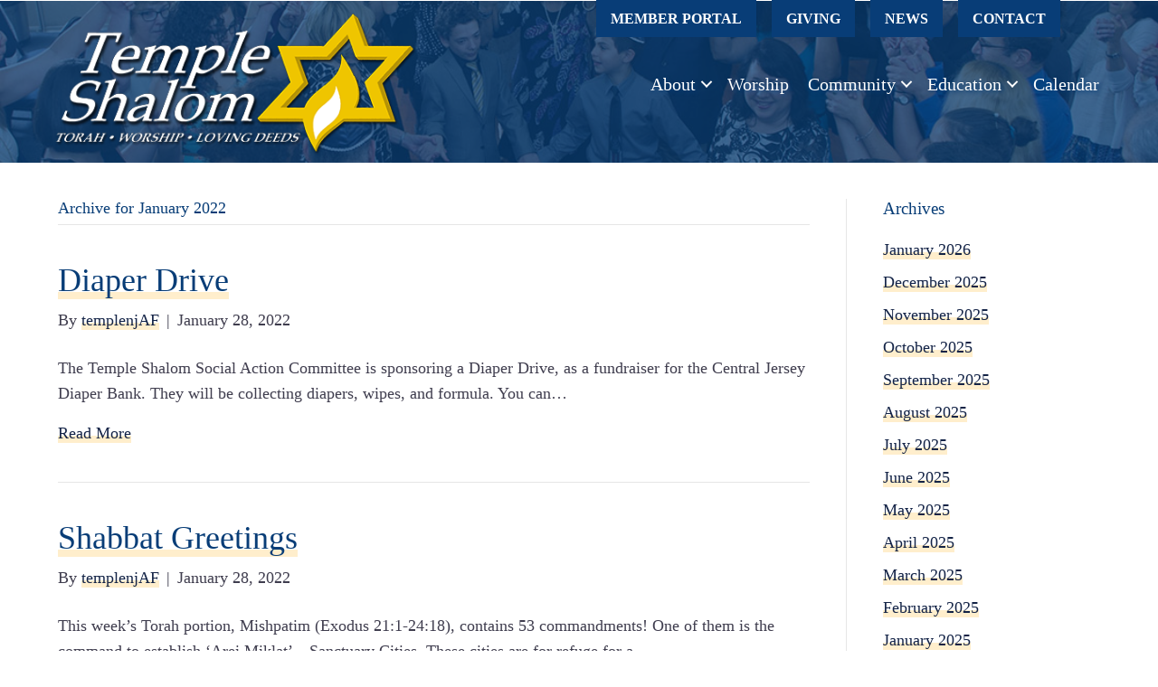

--- FILE ---
content_type: text/html; charset=UTF-8
request_url: https://templeshalomnj.org/2022/01/
body_size: 18042
content:
<!DOCTYPE html><html lang="en-US"><head> <script>
var gform;gform||(document.addEventListener("gform_main_scripts_loaded",function(){gform.scriptsLoaded=!0}),document.addEventListener("gform/theme/scripts_loaded",function(){gform.themeScriptsLoaded=!0}),window.addEventListener("DOMContentLoaded",function(){gform.domLoaded=!0}),gform={domLoaded:!1,scriptsLoaded:!1,themeScriptsLoaded:!1,isFormEditor:()=>"function"==typeof InitializeEditor,callIfLoaded:function(o){return!(!gform.domLoaded||!gform.scriptsLoaded||!gform.themeScriptsLoaded&&!gform.isFormEditor()||(gform.isFormEditor()&&console.warn("The use of gform.initializeOnLoaded() is deprecated in the form editor context and will be removed in Gravity Forms 3.1."),o(),0))},initializeOnLoaded:function(o){gform.callIfLoaded(o)||(document.addEventListener("gform_main_scripts_loaded",()=>{gform.scriptsLoaded=!0,gform.callIfLoaded(o)}),document.addEventListener("gform/theme/scripts_loaded",()=>{gform.themeScriptsLoaded=!0,gform.callIfLoaded(o)}),window.addEventListener("DOMContentLoaded",()=>{gform.domLoaded=!0,gform.callIfLoaded(o)}))},hooks:{action:{},filter:{}},addAction:function(o,r,e,t){gform.addHook("action",o,r,e,t)},addFilter:function(o,r,e,t){gform.addHook("filter",o,r,e,t)},doAction:function(o){gform.doHook("action",o,arguments)},applyFilters:function(o){return gform.doHook("filter",o,arguments)},removeAction:function(o,r){gform.removeHook("action",o,r)},removeFilter:function(o,r,e){gform.removeHook("filter",o,r,e)},addHook:function(o,r,e,t,n){null==gform.hooks[o][r]&&(gform.hooks[o][r]=[]);var d=gform.hooks[o][r];null==n&&(n=r+"_"+d.length),gform.hooks[o][r].push({tag:n,callable:e,priority:t=null==t?10:t})},doHook:function(r,o,e){var t;if(e=Array.prototype.slice.call(e,1),null!=gform.hooks[r][o]&&((o=gform.hooks[r][o]).sort(function(o,r){return o.priority-r.priority}),o.forEach(function(o){"function"!=typeof(t=o.callable)&&(t=window[t]),"action"==r?t.apply(null,e):e[0]=t.apply(null,e)})),"filter"==r)return e[0]},removeHook:function(o,r,t,n){var e;null!=gform.hooks[o][r]&&(e=(e=gform.hooks[o][r]).filter(function(o,r,e){return!!(null!=n&&n!=o.tag||null!=t&&t!=o.priority)}),gform.hooks[o][r]=e)}});
</script>
<meta charset="UTF-8" /><meta name='viewport' content='width=device-width, initial-scale=1.0' /><meta http-equiv='X-UA-Compatible' content='IE=edge' /><link rel="profile" href="https://gmpg.org/xfn/11" /><meta name='robots' content='noindex, follow' /><style>img:is([sizes="auto" i],[sizes^="auto," i]){contain-intrinsic-size:3000px 1500px}</style><title>January 2022 - Temple Shalom, Aberdeen NJ</title><meta property="og:locale" content="en_US" /><meta property="og:type" content="website" /><meta property="og:title" content="January 2022 - Temple Shalom, Aberdeen NJ" /><meta property="og:url" content="https://templeshalomnj.org/2022/01/" /><meta property="og:site_name" content="Temple Shalom, Aberdeen NJ" /><meta name="twitter:card" content="summary_large_image" /><meta name="twitter:site" content="@templeshalomnj" /> <script type="application/ld+json" class="yoast-schema-graph">{"@context":"https://schema.org","@graph":[{"@type":"CollectionPage","@id":"https://templeshalomnj.org/2022/01/","url":"https://templeshalomnj.org/2022/01/","name":"January 2022 - Temple Shalom, Aberdeen NJ","isPartOf":{"@id":"https://templeshalomnj.org/#website"},"breadcrumb":{"@id":"https://templeshalomnj.org/2022/01/#breadcrumb"},"inLanguage":"en-US"},{"@type":"BreadcrumbList","@id":"https://templeshalomnj.org/2022/01/#breadcrumb","itemListElement":[{"@type":"ListItem","position":1,"name":"Home","item":"https://templeshalomnj.org/"},{"@type":"ListItem","position":2,"name":"Archives for January 2022"}]},{"@type":"WebSite","@id":"https://templeshalomnj.org/#website","url":"https://templeshalomnj.org/","name":"Temple Shalom, Aberdeen NJ","description":"Torah. Worship. Loving Deeds.","publisher":{"@id":"https://templeshalomnj.org/#organization"},"potentialAction":[{"@type":"SearchAction","target":{"@type":"EntryPoint","urlTemplate":"https://templeshalomnj.org/?s={search_term_string}"},"query-input":{"@type":"PropertyValueSpecification","valueRequired":true,"valueName":"search_term_string"}}],"inLanguage":"en-US"},{"@type":"Organization","@id":"https://templeshalomnj.org/#organization","name":"Temple Shalom of NJ","url":"https://templeshalomnj.org/","logo":{"@type":"ImageObject","inLanguage":"en-US","@id":"https://templeshalomnj.org/#/schema/logo/image/","url":"https://templeshalomnj.org/wp-content/uploads/2014/12/logo.png","contentUrl":"https://templeshalomnj.org/wp-content/uploads/2014/12/logo.png","width":432,"height":173,"caption":"Temple Shalom of NJ"},"image":{"@id":"https://templeshalomnj.org/#/schema/logo/image/"},"sameAs":["https://www.facebook.com/Templeshalomnj/","https://x.com/templeshalomnj","https://www.youtube.com/@templeshalomofaberdeen"]}]}</script> <link rel='dns-prefetch' href='//cdnjs.cloudflare.com' /><link rel="alternate" type="application/rss+xml" title="Temple Shalom, Aberdeen NJ &raquo; Feed" href="https://templeshalomnj.org/feed/" /><link rel="alternate" type="application/rss+xml" title="Temple Shalom, Aberdeen NJ &raquo; Comments Feed" href="https://templeshalomnj.org/comments/feed/" /><link rel="alternate" type="text/calendar" title="Temple Shalom, Aberdeen NJ &raquo; iCal Feed" href="https://templeshalomnj.org/events/?ical=1" /><link id='omgf-preload-0' rel='preload' href='//templeshalomnj.org/wp-content/uploads/omgf/omgf-stylesheet-86/open-sans-normal-latin-ext-400.woff2?ver=1704751392' as='font' type='font/woff2' crossorigin /><link id='omgf-preload-1' rel='preload' href='//templeshalomnj.org/wp-content/uploads/omgf/omgf-stylesheet-86/open-sans-normal-latin-400.woff2?ver=1704751392' as='font' type='font/woff2' crossorigin /><link id='omgf-preload-2' rel='preload' href='//templeshalomnj.org/wp-content/uploads/omgf/omgf-stylesheet-126/fanwood-text-normal-latin-400.woff2?ver=1704751392' as='font' type='font/woff2' crossorigin /><link id='omgf-preload-3' rel='preload' href='//templeshalomnj.org/wp-content/uploads/omgf/omgf-stylesheet-126/quattrocento-normal-latin-ext-400.woff2?ver=1704751392' as='font' type='font/woff2' crossorigin /><link id='omgf-preload-4' rel='preload' href='//templeshalomnj.org/wp-content/uploads/omgf/omgf-stylesheet-126/quattrocento-normal-latin-400.woff2?ver=1704751392' as='font' type='font/woff2' crossorigin /><link rel="preload" href="https://cdnjs.cloudflare.com/ajax/libs/foundicons/3.0.0/foundation-icons.woff" as="font" type="font/woff2" crossorigin="anonymous"><link rel="preload" href="https://templeshalomnj.org/wp-content/plugins/bb-plugin/fonts/fontawesome/5.15.4/webfonts/fa-solid-900.woff2" as="font" type="font/woff2" crossorigin="anonymous"><link rel="preload" href="https://templeshalomnj.org/wp-content/plugins/bb-plugin/fonts/fontawesome/5.15.4/webfonts/fa-regular-400.woff2" as="font" type="font/woff2" crossorigin="anonymous"> <script defer src="[data-uri]"></script> <link rel='stylesheet' id='twb-open-sans-css' href='//templeshalomnj.org/wp-content/uploads/omgf/twb-open-sans/twb-open-sans.css?ver=1704751392' media='all' /><link rel='stylesheet' id='twb-global-css' href='https://templeshalomnj.org/wp-content/cache/autoptimize/css/autoptimize_single_d7ff7ecd9a9f7f9f789af10f702a8ed9.css?ver=1.0.0' media='all' /><link rel='stylesheet' id='tribe-events-pro-mini-calendar-block-styles-css' href='https://templeshalomnj.org/wp-content/cache/autoptimize/css/autoptimize_single_f8ed6f7b684bf8d42928035cc6e0b9dd.css?ver=7.7.12' media='all' /><style id='wp-emoji-styles-inline-css'>img.wp-smiley,img.emoji{display:inline !important;border:none !important;box-shadow:none !important;height:1em !important;width:1em !important;margin:0 .07em !important;vertical-align:-.1em !important;background:0 0 !important;padding:0 !important}</style><link rel='stylesheet' id='wp-block-library-css' href='https://templeshalomnj.org/wp-includes/css/dist/block-library/style.min.css?ver=6.8.3' media='all' /><style id='wp-block-library-theme-inline-css'>.wp-block-audio :where(figcaption){color:#555;font-size:13px;text-align:center}.is-dark-theme .wp-block-audio :where(figcaption){color:#ffffffa6}.wp-block-audio{margin:0 0 1em}.wp-block-code{border:1px solid #ccc;border-radius:4px;font-family:Menlo,Consolas,monaco,monospace;padding:.8em 1em}.wp-block-embed :where(figcaption){color:#555;font-size:13px;text-align:center}.is-dark-theme .wp-block-embed :where(figcaption){color:#ffffffa6}.wp-block-embed{margin:0 0 1em}.blocks-gallery-caption{color:#555;font-size:13px;text-align:center}.is-dark-theme .blocks-gallery-caption{color:#ffffffa6}:root :where(.wp-block-image figcaption){color:#555;font-size:13px;text-align:center}.is-dark-theme :root :where(.wp-block-image figcaption){color:#ffffffa6}.wp-block-image{margin:0 0 1em}.wp-block-pullquote{border-bottom:4px solid;border-top:4px solid;color:currentColor;margin-bottom:1.75em}.wp-block-pullquote cite,.wp-block-pullquote footer,.wp-block-pullquote__citation{color:currentColor;font-size:.8125em;font-style:normal;text-transform:uppercase}.wp-block-quote{border-left:.25em solid;margin:0 0 1.75em;padding-left:1em}.wp-block-quote cite,.wp-block-quote footer{color:currentColor;font-size:.8125em;font-style:normal;position:relative}.wp-block-quote:where(.has-text-align-right){border-left:none;border-right:.25em solid;padding-left:0;padding-right:1em}.wp-block-quote:where(.has-text-align-center){border:none;padding-left:0}.wp-block-quote.is-large,.wp-block-quote.is-style-large,.wp-block-quote:where(.is-style-plain){border:none}.wp-block-search .wp-block-search__label{font-weight:700}.wp-block-search__button{border:1px solid #ccc;padding:.375em .625em}:where(.wp-block-group.has-background){padding:1.25em 2.375em}.wp-block-separator.has-css-opacity{opacity:.4}.wp-block-separator{border:none;border-bottom:2px solid;margin-left:auto;margin-right:auto}.wp-block-separator.has-alpha-channel-opacity{opacity:1}.wp-block-separator:not(.is-style-wide):not(.is-style-dots){width:100px}.wp-block-separator.has-background:not(.is-style-dots){border-bottom:none;height:1px}.wp-block-separator.has-background:not(.is-style-wide):not(.is-style-dots){height:2px}.wp-block-table{margin:0 0 1em}.wp-block-table td,.wp-block-table th{word-break:normal}.wp-block-table :where(figcaption){color:#555;font-size:13px;text-align:center}.is-dark-theme .wp-block-table :where(figcaption){color:#ffffffa6}.wp-block-video :where(figcaption){color:#555;font-size:13px;text-align:center}.is-dark-theme .wp-block-video :where(figcaption){color:#ffffffa6}.wp-block-video{margin:0 0 1em}:root :where(.wp-block-template-part.has-background){margin-bottom:0;margin-top:0;padding:1.25em 2.375em}</style><style id='classic-theme-styles-inline-css'>/*! This file is auto-generated */
.wp-block-button__link{color:#fff;background-color:#32373c;border-radius:9999px;box-shadow:none;text-decoration:none;padding:calc(.667em + 2px) calc(1.333em + 2px);font-size:1.125em}.wp-block-file__button{background:#32373c;color:#fff;text-decoration:none}</style><style id='global-styles-inline-css'>:root{--wp--preset--aspect-ratio--square:1;--wp--preset--aspect-ratio--4-3:4/3;--wp--preset--aspect-ratio--3-4:3/4;--wp--preset--aspect-ratio--3-2:3/2;--wp--preset--aspect-ratio--2-3:2/3;--wp--preset--aspect-ratio--16-9:16/9;--wp--preset--aspect-ratio--9-16:9/16;--wp--preset--color--black:#000;--wp--preset--color--cyan-bluish-gray:#abb8c3;--wp--preset--color--white:#fff;--wp--preset--color--pale-pink:#f78da7;--wp--preset--color--vivid-red:#cf2e2e;--wp--preset--color--luminous-vivid-orange:#ff6900;--wp--preset--color--luminous-vivid-amber:#fcb900;--wp--preset--color--light-green-cyan:#7bdcb5;--wp--preset--color--vivid-green-cyan:#00d084;--wp--preset--color--pale-cyan-blue:#8ed1fc;--wp--preset--color--vivid-cyan-blue:#0693e3;--wp--preset--color--vivid-purple:#9b51e0;--wp--preset--color--fl-heading-text:#083d77;--wp--preset--color--fl-body-bg:#fff;--wp--preset--color--fl-body-text:#3f3d4e;--wp--preset--color--fl-accent:#132346;--wp--preset--color--fl-accent-hover:#192d5a;--wp--preset--color--fl-topbar-bg:#fec544;--wp--preset--color--fl-topbar-text:#3f3d4e;--wp--preset--color--fl-topbar-link:#392f5a;--wp--preset--color--fl-topbar-hover:#2e294e;--wp--preset--color--fl-header-bg:#083d77;--wp--preset--color--fl-header-text:#fff;--wp--preset--color--fl-header-link:#fec544;--wp--preset--color--fl-header-hover:#fec544;--wp--preset--color--fl-nav-bg:#96def7;--wp--preset--color--fl-nav-link:#fff;--wp--preset--color--fl-nav-hover:#fec544;--wp--preset--color--fl-content-bg:#fff;--wp--preset--color--fl-footer-widgets-bg:#96def7;--wp--preset--color--fl-footer-widgets-text:#3f3d4e;--wp--preset--color--fl-footer-widgets-link:#392f5a;--wp--preset--color--fl-footer-widgets-hover:#48387b;--wp--preset--color--fl-footer-bg:#083d77;--wp--preset--color--fl-footer-text:#fff;--wp--preset--color--fl-footer-link:#fec544;--wp--preset--color--fl-footer-hover:#ffcf60;--wp--preset--gradient--vivid-cyan-blue-to-vivid-purple:linear-gradient(135deg,rgba(6,147,227,1) 0%,#9b51e0 100%);--wp--preset--gradient--light-green-cyan-to-vivid-green-cyan:linear-gradient(135deg,#7adcb4 0%,#00d082 100%);--wp--preset--gradient--luminous-vivid-amber-to-luminous-vivid-orange:linear-gradient(135deg,rgba(252,185,0,1) 0%,rgba(255,105,0,1) 100%);--wp--preset--gradient--luminous-vivid-orange-to-vivid-red:linear-gradient(135deg,rgba(255,105,0,1) 0%,#cf2e2e 100%);--wp--preset--gradient--very-light-gray-to-cyan-bluish-gray:linear-gradient(135deg,#eee 0%,#a9b8c3 100%);--wp--preset--gradient--cool-to-warm-spectrum:linear-gradient(135deg,#4aeadc 0%,#9778d1 20%,#cf2aba 40%,#ee2c82 60%,#fb6962 80%,#fef84c 100%);--wp--preset--gradient--blush-light-purple:linear-gradient(135deg,#ffceec 0%,#9896f0 100%);--wp--preset--gradient--blush-bordeaux:linear-gradient(135deg,#fecda5 0%,#fe2d2d 50%,#6b003e 100%);--wp--preset--gradient--luminous-dusk:linear-gradient(135deg,#ffcb70 0%,#c751c0 50%,#4158d0 100%);--wp--preset--gradient--pale-ocean:linear-gradient(135deg,#fff5cb 0%,#b6e3d4 50%,#33a7b5 100%);--wp--preset--gradient--electric-grass:linear-gradient(135deg,#caf880 0%,#71ce7e 100%);--wp--preset--gradient--midnight:linear-gradient(135deg,#020381 0%,#2874fc 100%);--wp--preset--font-size--small:13px;--wp--preset--font-size--medium:20px;--wp--preset--font-size--large:36px;--wp--preset--font-size--x-large:42px;--wp--preset--spacing--20:.44rem;--wp--preset--spacing--30:.67rem;--wp--preset--spacing--40:1rem;--wp--preset--spacing--50:1.5rem;--wp--preset--spacing--60:2.25rem;--wp--preset--spacing--70:3.38rem;--wp--preset--spacing--80:5.06rem;--wp--preset--shadow--natural:6px 6px 9px rgba(0,0,0,.2);--wp--preset--shadow--deep:12px 12px 50px rgba(0,0,0,.4);--wp--preset--shadow--sharp:6px 6px 0px rgba(0,0,0,.2);--wp--preset--shadow--outlined:6px 6px 0px -3px rgba(255,255,255,1),6px 6px rgba(0,0,0,1);--wp--preset--shadow--crisp:6px 6px 0px rgba(0,0,0,1)}:where(.is-layout-flex){gap:.5em}:where(.is-layout-grid){gap:.5em}body .is-layout-flex{display:flex}.is-layout-flex{flex-wrap:wrap;align-items:center}.is-layout-flex>:is(*,div){margin:0}body .is-layout-grid{display:grid}.is-layout-grid>:is(*,div){margin:0}:where(.wp-block-columns.is-layout-flex){gap:2em}:where(.wp-block-columns.is-layout-grid){gap:2em}:where(.wp-block-post-template.is-layout-flex){gap:1.25em}:where(.wp-block-post-template.is-layout-grid){gap:1.25em}.has-black-color{color:var(--wp--preset--color--black) !important}.has-cyan-bluish-gray-color{color:var(--wp--preset--color--cyan-bluish-gray) !important}.has-white-color{color:var(--wp--preset--color--white) !important}.has-pale-pink-color{color:var(--wp--preset--color--pale-pink) !important}.has-vivid-red-color{color:var(--wp--preset--color--vivid-red) !important}.has-luminous-vivid-orange-color{color:var(--wp--preset--color--luminous-vivid-orange) !important}.has-luminous-vivid-amber-color{color:var(--wp--preset--color--luminous-vivid-amber) !important}.has-light-green-cyan-color{color:var(--wp--preset--color--light-green-cyan) !important}.has-vivid-green-cyan-color{color:var(--wp--preset--color--vivid-green-cyan) !important}.has-pale-cyan-blue-color{color:var(--wp--preset--color--pale-cyan-blue) !important}.has-vivid-cyan-blue-color{color:var(--wp--preset--color--vivid-cyan-blue) !important}.has-vivid-purple-color{color:var(--wp--preset--color--vivid-purple) !important}.has-black-background-color{background-color:var(--wp--preset--color--black) !important}.has-cyan-bluish-gray-background-color{background-color:var(--wp--preset--color--cyan-bluish-gray) !important}.has-white-background-color{background-color:var(--wp--preset--color--white) !important}.has-pale-pink-background-color{background-color:var(--wp--preset--color--pale-pink) !important}.has-vivid-red-background-color{background-color:var(--wp--preset--color--vivid-red) !important}.has-luminous-vivid-orange-background-color{background-color:var(--wp--preset--color--luminous-vivid-orange) !important}.has-luminous-vivid-amber-background-color{background-color:var(--wp--preset--color--luminous-vivid-amber) !important}.has-light-green-cyan-background-color{background-color:var(--wp--preset--color--light-green-cyan) !important}.has-vivid-green-cyan-background-color{background-color:var(--wp--preset--color--vivid-green-cyan) !important}.has-pale-cyan-blue-background-color{background-color:var(--wp--preset--color--pale-cyan-blue) !important}.has-vivid-cyan-blue-background-color{background-color:var(--wp--preset--color--vivid-cyan-blue) !important}.has-vivid-purple-background-color{background-color:var(--wp--preset--color--vivid-purple) !important}.has-black-border-color{border-color:var(--wp--preset--color--black) !important}.has-cyan-bluish-gray-border-color{border-color:var(--wp--preset--color--cyan-bluish-gray) !important}.has-white-border-color{border-color:var(--wp--preset--color--white) !important}.has-pale-pink-border-color{border-color:var(--wp--preset--color--pale-pink) !important}.has-vivid-red-border-color{border-color:var(--wp--preset--color--vivid-red) !important}.has-luminous-vivid-orange-border-color{border-color:var(--wp--preset--color--luminous-vivid-orange) !important}.has-luminous-vivid-amber-border-color{border-color:var(--wp--preset--color--luminous-vivid-amber) !important}.has-light-green-cyan-border-color{border-color:var(--wp--preset--color--light-green-cyan) !important}.has-vivid-green-cyan-border-color{border-color:var(--wp--preset--color--vivid-green-cyan) !important}.has-pale-cyan-blue-border-color{border-color:var(--wp--preset--color--pale-cyan-blue) !important}.has-vivid-cyan-blue-border-color{border-color:var(--wp--preset--color--vivid-cyan-blue) !important}.has-vivid-purple-border-color{border-color:var(--wp--preset--color--vivid-purple) !important}.has-vivid-cyan-blue-to-vivid-purple-gradient-background{background:var(--wp--preset--gradient--vivid-cyan-blue-to-vivid-purple) !important}.has-light-green-cyan-to-vivid-green-cyan-gradient-background{background:var(--wp--preset--gradient--light-green-cyan-to-vivid-green-cyan) !important}.has-luminous-vivid-amber-to-luminous-vivid-orange-gradient-background{background:var(--wp--preset--gradient--luminous-vivid-amber-to-luminous-vivid-orange) !important}.has-luminous-vivid-orange-to-vivid-red-gradient-background{background:var(--wp--preset--gradient--luminous-vivid-orange-to-vivid-red) !important}.has-very-light-gray-to-cyan-bluish-gray-gradient-background{background:var(--wp--preset--gradient--very-light-gray-to-cyan-bluish-gray) !important}.has-cool-to-warm-spectrum-gradient-background{background:var(--wp--preset--gradient--cool-to-warm-spectrum) !important}.has-blush-light-purple-gradient-background{background:var(--wp--preset--gradient--blush-light-purple) !important}.has-blush-bordeaux-gradient-background{background:var(--wp--preset--gradient--blush-bordeaux) !important}.has-luminous-dusk-gradient-background{background:var(--wp--preset--gradient--luminous-dusk) !important}.has-pale-ocean-gradient-background{background:var(--wp--preset--gradient--pale-ocean) !important}.has-electric-grass-gradient-background{background:var(--wp--preset--gradient--electric-grass) !important}.has-midnight-gradient-background{background:var(--wp--preset--gradient--midnight) !important}.has-small-font-size{font-size:var(--wp--preset--font-size--small) !important}.has-medium-font-size{font-size:var(--wp--preset--font-size--medium) !important}.has-large-font-size{font-size:var(--wp--preset--font-size--large) !important}.has-x-large-font-size{font-size:var(--wp--preset--font-size--x-large) !important}:where(.wp-block-post-template.is-layout-flex){gap:1.25em}:where(.wp-block-post-template.is-layout-grid){gap:1.25em}:where(.wp-block-columns.is-layout-flex){gap:2em}:where(.wp-block-columns.is-layout-grid){gap:2em}:root :where(.wp-block-pullquote){font-size:1.5em;line-height:1.6}</style><link rel='stylesheet' id='font-awesome-5-css' href='https://templeshalomnj.org/wp-content/plugins/bb-plugin/fonts/fontawesome/5.15.4/css/all.min.css?ver=2.9.4.2' media='all' /><link rel='stylesheet' id='ultimate-icons-css' href='https://templeshalomnj.org/wp-content/uploads/bb-plugin/icons/ultimate-icons/style.css?ver=2.9.4.2' media='all' /><link rel='stylesheet' id='foundation-icons-css' href='https://cdnjs.cloudflare.com/ajax/libs/foundicons/3.0.0/foundation-icons.css?ver=2.9.4.2' media='all' /><link rel='stylesheet' id='fl-builder-layout-bundle-12802ca361ea939ebdedf9201d0e0f92-css' href='https://templeshalomnj.org/wp-content/uploads/bb-plugin/cache/12802ca361ea939ebdedf9201d0e0f92-layout-bundle.css?ver=2.9.4.2-1.5.2.1' media='all' /><link rel='stylesheet' id='jquery-magnificpopup-css' href='https://templeshalomnj.org/wp-content/plugins/bb-plugin/css/jquery.magnificpopup.min.css?ver=2.9.4.2' media='all' /><link rel='stylesheet' id='base-4-css' href='https://templeshalomnj.org/wp-content/themes/bb-theme/css/base-4.min.css?ver=1.7.18.1' media='all' /><link rel='stylesheet' id='fl-automator-skin-css' href='https://templeshalomnj.org/wp-content/uploads/bb-theme/skin-694caace82723.css?ver=1.7.18.1' media='all' /><link rel='stylesheet' id='fl-child-theme-css' href='https://templeshalomnj.org/wp-content/themes/bb-theme-child/style.css?ver=6.8.3' media='all' /> <script defer src="https://templeshalomnj.org/wp-includes/js/jquery/jquery.min.js?ver=3.7.1" id="jquery-core-js"></script> <script defer src="https://templeshalomnj.org/wp-includes/js/jquery/jquery-migrate.min.js?ver=3.4.1" id="jquery-migrate-js"></script> <script defer src="https://templeshalomnj.org/wp-content/cache/autoptimize/js/autoptimize_single_3fb461c1b082f494c9e0eaaafcf8bd72.js?ver=1.2.2" id="twb-circle-js"></script> <script defer id="twb-global-js-extra" src="[data-uri]"></script> <script defer src="https://templeshalomnj.org/wp-content/cache/autoptimize/js/autoptimize_single_0acd85d22ed4596bd15b48234d4bae31.js?ver=1.0.0" id="twb-global-js"></script> <link rel="https://api.w.org/" href="https://templeshalomnj.org/wp-json/" /><link rel="EditURI" type="application/rsd+xml" title="RSD" href="https://templeshalomnj.org/xmlrpc.php?rsd" /><meta name="et-api-version" content="v1"><meta name="et-api-origin" content="https://templeshalomnj.org"><link rel="https://theeventscalendar.com/" href="https://templeshalomnj.org/wp-json/tribe/tickets/v1/" /><meta name="tec-api-version" content="v1"><meta name="tec-api-origin" content="https://templeshalomnj.org"><link rel="alternate" href="https://templeshalomnj.org/wp-json/tribe/events/v1/" /><style id="wp-custom-css">#header-promo .fl-cta-inline .fl-cta-text{width:auto}#header-promo .fl-cta-inline .fl-cta-button{width:auto;float:right}#header-promo .fl-cta-title{padding-bottom:0}#menu-header-links li{margin:0 8px}#menu-header-links li a{background-color:#083d77;color:#fff}#menu-header-links li a:hover{background-color:#132346}#menu-main-menu .sub-menu li{font-size:16px}.fl-menu .fl-menu-mobile-toggle.hamburger .hamburger-menu rect{fill:#fec544 !important}.fl-menu-mobile-toggle.hamburger{border:1px solid #fff}#header-promo-row nav{position:relative;z-index:1000}.fl-page-content a{border-bottom:1px solid #fec;box-shadow:0px -7px 0px #fec inset}.fl-page-content a.fl-button,.fl-page-content #breadcrumbs a,.fl-page-content a.uabb-info-list-link,.fl-page-content a.uabb-button,.fl-page-content .fl-post-grid-title a,.fl-page-content .fl-post-feed-title a,.tribe-events-title a,.uabb-image-carousel-content>a,.fl-page-content .tribe-events-month-event-title a,.tribe-events-list-event-title a,.wp-block-file .wp-block-file__button{border-bottom:none;box-shadow:none}h2.tribe-events-widget-events-list__header-title{color:#3f3d4e !important;font-size:1.2em !important;font-style:italic;font-weight:300 !important;text-transform:uppercase;font-family:"Quattrocento",serif !important;margin-top:-10px !important}.tribe-events-widget-events-list__event-title-link{color:#392f5a !important;box-shadow:none !important;text-decoration:none;padding-bottom:5px !important;font-family:"Quattrocento",serif !important;font-size:1.1em}.tribe-events-widget-events-list__event-title-link:hover{border-bottom:1px solid #fec !important;box-shadow:0px -7px 0px #fec inset !important}.tribe-events-widget-events-list__view-more-link{color:var(--tec-color-text-primary) !important;padding-bottom:5px !important}.tribe-events-widget-events-list__view-more-link:hover{border:none !important;color:#083d77 !important}.tribe-events-widget-events-list__event-row{padding-bottom:10px !important;border-bottom:1px dotted #515151 !important}.wp-block-file .wp-block-file__button{color:#132346;background-color:#fec544;font-family:"Quattrocento",serif;font-weight:700;font-size:18px;line-height:1.1;text-transform:none;border-style:none;border-width:0;border-color:transparent;border-radius:0}.wp-block-file .wp-block-file__button:hover{background-color:#ffd168}.wp-block-file{font-weight:700}.fl-page-content #breadcrumbs a:hover,.fl-page-content a.uabb-info-list-link:hover,.fl-page-content .fl-post-grid-title a:hover,.fl-page-content .fl-post-feed-title a:hover,.tribe-events-title a:hover,.tribe-events-list-event-title a:hover{border-bottom:1px solid #fec;box-shadow:0px -7px 0px #fec inset}.callout{background:#e6faff;padding:10px 20px}ul.nested{padding-left:20px}.nested h6{margin-bottom:.1em;margin-top:.5em}.schema-faq-section>p:first-child{margin-bottom:6px}.schema-faq-question{color:#303030;font-size:1.2em;font-weight:700}#pagetitle .fl-module-content{border-bottom:1px solid #96def7;padding-left:20px;padding-right:20px}.intro{font-size:1.5em}#givingbanner .uabb-bb-box .uabb-background{background-color:rgba(8,68,117,.75)}ul.nobullet{list-style:none;padding-left:0}ul.twocol li{width:50%;float:left}.tribe-mini-calendar-event .list-date{display:inline-block;padding:2px 6px 4px;text-transform:uppercase;font-family:"Quattrocento",serif;font-weight:700;color:#fff;background:#96def7;float:left;margin:0 10px 0 0}.list-dayname,.list-daynumber{display:block;text-align:center}.list-daynumber{font-size:1.5em;line-height:1em}.type-tribe_events{border-top:1px solid #96def7}.type-tribe_events.tribe-events-first{border-top:0}.tribe-events-list{max-width:800px;margin:auto}.tribe-events-list .tribe-events-loop .tribe-event-featured{background:#fec544}.tribe-events-list .tribe-events-loop .tribe-event-featured .tribe-events-list-event-title a,.tribe-events-list .tribe-events-loop .tribe-event-featured .tribe-events-event-meta,.tribe-events-list .tribe-events-loop .tribe-event-featured .tribe-events-content,.tribe-events-list .tribe-events-loop .tribe-event-featured a{color:#3f3d4e}#tribe-events .tribe-events-button,#tribe-events .tribe-events-button:hover,#tribe_events_filters_wrapper input[type=submit],.tribe-events-button,.tribe-events-button.tribe-active:hover,.tribe-events-button.tribe-inactive,.tribe-events-button:hover,.tribe-events-calendar td.tribe-events-present div[id*=tribe-events-daynum-],.tribe-events-calendar td.tribe-events-present div[id*=tribe-events-daynum-]>a{background:#fec544;color:#3f3d4e}.tribe-mini-calendar-event .tribe-event-image{display:none}body .gform_wrapper .top_label div.ginput_container{margin-top:2px !important}.gform_wrapper .top_label .gfield_label,.gform_wrapper legend.gfield_label{margin-bottom:0}@media screen and (min-width:768px){.fl-node-5d84d78505f1d{position:relative}#header-links{position:absolute;top:0}}@media screen and (max-width:767px){#menu-header-links{display:flex;justify-content:space-evenly}}.fl-theme-builder-header-shrink-module-top .fl-menu-horizontal{margin-top:20px}@media screen and (max-width:768px){.wp-block-file a.wp-block-file__button{display:block;margin-top:10px;margin-left:0;max-width:275px}.fl-module-icon .fl-node-content{margin-top:0}}@media screen and (max-width:768px){.tribe-events-loop .tribe-events-event-meta{background:#fff;border:none}.tribe-events-sub-nav li a{border-bottom:none;box-shadow:none}.tribe-events-venue-details .tribe-events-gmap{display:none}}</style></head><body class="date wp-theme-bb-theme wp-child-theme-bb-theme-child fl-builder-2-9-4-2 fl-themer-1-5-2-1 fl-theme-1-7-18-1 fl-no-js tribe-no-js page-template-beaver-builder-child-theme tec-no-tickets-on-recurring tec-no-rsvp-on-recurring fl-theme-builder-header fl-theme-builder-header-global-header fl-theme-builder-footer fl-theme-builder-footer-footer-1-0 fl-framework-base-4 fl-preset-bold fl-full-width fl-search-active tribe-theme-bb-theme" itemscope="itemscope" itemtype="https://schema.org/WebPage"> <a aria-label="Skip to content" class="fl-screen-reader-text" href="#fl-main-content">Skip to content</a><div class="fl-page"><header class="fl-builder-content fl-builder-content-2825 fl-builder-global-templates-locked" data-post-id="2825" data-type="header" data-sticky="1" data-sticky-on="" data-sticky-breakpoint="medium" data-shrink="1" data-overlay="0" data-overlay-bg="transparent" data-shrink-image-height="50px" role="banner" itemscope="itemscope" itemtype="http://schema.org/WPHeader"><div id="header-promo-row" class="fl-row fl-row-full-width fl-row-bg-color fl-node-5d84d78505e6a fl-row-default-height fl-row-align-center" data-node="5d84d78505e6a"><div class="fl-row-content-wrap"><div class="fl-row-content fl-row-fixed-width fl-node-content"><div class="fl-col-group fl-node-5d84d78505ea7 fl-col-group-equal-height fl-col-group-align-center fl-col-group-responsive-reversed fl-col-group-custom-width" data-node="5d84d78505ea7"><div class="fl-col fl-node-5d84d78505ee2 fl-col-bg-color" data-node="5d84d78505ee2"><div class="fl-col-content fl-node-content"></div></div><div class="fl-col fl-node-5d84d78505f1d fl-col-bg-color fl-col-small fl-col-small-custom-width" data-node="5d84d78505f1d"><div class="fl-col-content fl-node-content"><div id="header-links" class="fl-module fl-module-menu fl-node-5d84dc66437d3" data-node="5d84dc66437d3"><div class="fl-module-content fl-node-content"><div class="fl-menu"><div class="fl-clear"></div><nav aria-label="Menu" itemscope="itemscope" itemtype="https://schema.org/SiteNavigationElement"><ul id="menu-header-links" class="menu fl-menu-horizontal fl-toggle-none"><li id="menu-item-8251" class="menu-item menu-item-type-custom menu-item-object-custom"><a href="https://templeshalomofaberdeen.shulcloud.com/member/">MEMBER PORTAL</a></li><li id="menu-item-8252" class="menu-item menu-item-type-custom menu-item-object-custom"><a href="https://templeshalomofaberdeen.shulcloud.com/payments_donations.html">GIVING</a></li><li id="menu-item-2865" class="menu-item menu-item-type-post_type menu-item-object-page"><a href="https://templeshalomnj.org/news/">News</a></li><li id="menu-item-2829" class="menu-item menu-item-type-post_type menu-item-object-page"><a href="https://templeshalomnj.org/about-us/contact-us/">Contact</a></li></ul></nav></div></div></div></div></div></div></div></div></div><div class="fl-row fl-row-full-width fl-row-bg-photo fl-node-5d84d78505ce8 fl-row-default-height fl-row-align-center fl-row-bg-overlay fl-bg-slideshow" data-node="5d84d78505ce8"><div class="fl-row-content-wrap"><div class="fl-row-content fl-row-fixed-width fl-node-content"><div class="fl-col-group fl-node-5d84d78505d30 fl-col-group-equal-height fl-col-group-align-center fl-col-group-custom-width" data-node="5d84d78505d30"><div class="fl-col fl-node-5d84d78505d73 fl-col-bg-color fl-col-small fl-col-small-custom-width" data-node="5d84d78505d73"><div class="fl-col-content fl-node-content"><div class="fl-module fl-module-photo fl-node-5d84d7d3688a0" data-node="5d84d7d3688a0"><div class="fl-module-content fl-node-content"><div class="fl-photo fl-photo-align-left" itemscope itemtype="https://schema.org/ImageObject"><div class="fl-photo-content fl-photo-img-png"> <a href="https://templeshalomnj.org/" target="_self" itemprop="url"> <img decoding="async" class="fl-photo-img wp-image-1040 size-full" src="https://templeshalomnj.org/wp-content/uploads/2014/12/logo.png" alt="Temple Shalom Logo" itemprop="image" height="173" width="432" title="logo"  data-no-lazy="1" srcset="https://templeshalomnj.org/wp-content/uploads/2014/12/logo.png 432w, https://templeshalomnj.org/wp-content/uploads/2014/12/logo-300x120.png 300w" sizes="(max-width: 432px) 100vw, 432px" /> </a></div></div></div></div></div></div><div class="fl-col fl-node-5d84d78505db5 fl-col-bg-color fl-col-small-custom-width" data-node="5d84d78505db5"><div class="fl-col-content fl-node-content"><div class="fl-module fl-module-menu fl-node-5d84ed6733064 fl-visible-mobile" data-node="5d84ed6733064"><div class="fl-module-content fl-node-content"><div class="fl-menu fl-menu-accordion-collapse fl-menu-responsive-toggle-always fl-menu-responsive-flyout-overlay fl-flyout-right"> <button class="fl-menu-mobile-toggle hamburger" aria-label="Menu"><span class="fl-menu-icon svg-container"><svg version="1.1" class="hamburger-menu" xmlns="http://www.w3.org/2000/svg" xmlns:xlink="http://www.w3.org/1999/xlink" viewBox="0 0 512 512"> <rect class="fl-hamburger-menu-top" width="512" height="102"/> <rect class="fl-hamburger-menu-middle" y="205" width="512" height="102"/> <rect class="fl-hamburger-menu-bottom" y="410" width="512" height="102"/> </svg> </span></button><div class="fl-clear"></div><nav aria-label="Menu" itemscope="itemscope" itemtype="https://schema.org/SiteNavigationElement"><ul id="menu-consolidated-menu" class="menu fl-menu-accordion fl-toggle-arrows"><li id="menu-item-2840" class="menu-item menu-item-type-post_type menu-item-object-page"><a href="https://templeshalomnj.org/about-us/contact-us/">Contact</a></li><li id="menu-item-2839" class="menu-item menu-item-type-post_type menu-item-object-page menu-item-has-children fl-has-submenu"><div class="fl-has-submenu-container"><a href="https://templeshalomnj.org/about-us/">About</a><span class="fl-menu-toggle"></span></div><ul class="sub-menu"><li id="menu-item-2857" class="menu-item menu-item-type-post_type menu-item-object-page"><a href="https://templeshalomnj.org/about-us/membership/">Membership</a></li><li id="menu-item-14308" class="menu-item menu-item-type-post_type menu-item-object-page"><a href="https://templeshalomnj.org/about-us/leadership/">Leadership</a></li><li id="menu-item-4764" class="menu-item menu-item-type-post_type menu-item-object-page"><a href="https://templeshalomnj.org/about-us/professional-staff/">Staff</a></li><li id="menu-item-2848" class="menu-item menu-item-type-post_type menu-item-object-page"><a href="https://templeshalomnj.org/lifecycle-events/">Life Events at Temple</a></li><li id="menu-item-13753" class="menu-item menu-item-type-post_type menu-item-object-page"><a href="https://templeshalomnj.org/about-us/czech-memorial-torah-scroll/">Our Czech Memorial Torah Scroll</a></li></ul></li><li id="menu-item-2846" class="menu-item menu-item-type-post_type menu-item-object-page"><a href="https://templeshalomnj.org/giving/">Giving</a></li><li id="menu-item-2864" class="menu-item menu-item-type-post_type menu-item-object-page"><a href="https://templeshalomnj.org/news/">News</a></li><li id="menu-item-2841" class="menu-item menu-item-type-post_type menu-item-object-page"><a href="https://templeshalomnj.org/calendar/">Calendar</a></li><li id="menu-item-2856" class="menu-item menu-item-type-post_type menu-item-object-page"><a href="https://templeshalomnj.org/worship/">Worship</a></li><li id="menu-item-2849" class="menu-item menu-item-type-post_type menu-item-object-page menu-item-has-children fl-has-submenu"><div class="fl-has-submenu-container"><a href="https://templeshalomnj.org/temple-community/">Community</a><span class="fl-menu-toggle"></span></div><ul class="sub-menu"><li id="menu-item-2853" class="menu-item menu-item-type-post_type menu-item-object-page"><a href="https://templeshalomnj.org/temple-community/temple-committees/">Temple Committees</a></li><li id="menu-item-2850" class="menu-item menu-item-type-post_type menu-item-object-page"><a href="https://templeshalomnj.org/temple-community/brotherhood/">Brotherhood</a></li><li id="menu-item-19888" class="menu-item menu-item-type-post_type menu-item-object-page"><a href="https://templeshalomnj.org/temple-community/women-of-temple-shalom-2/">Women of Temple Shalom</a></li><li id="menu-item-2854" class="menu-item menu-item-type-post_type menu-item-object-page"><a href="https://templeshalomnj.org/temple-community/tosty/">Youth Groups</a></li><li id="menu-item-2852" class="menu-item menu-item-type-post_type menu-item-object-page"><a href="https://templeshalomnj.org/temple-community/renaissance/">Renaissance Group</a></li><li id="menu-item-2851" class="menu-item menu-item-type-post_type menu-item-object-page"><a href="https://templeshalomnj.org/temple-community/caring-committee-2/">Caring Corner</a></li><li id="menu-item-16956" class="menu-item menu-item-type-post_type menu-item-object-page"><a href="https://templeshalomnj.org/worship/shabbat-live-program/">Rock Shabbat Services</a></li></ul></li><li id="menu-item-2842" class="menu-item menu-item-type-post_type menu-item-object-page menu-item-has-children fl-has-submenu"><div class="fl-has-submenu-container"><a href="https://templeshalomnj.org/education/">Education</a><span class="fl-menu-toggle"></span></div><ul class="sub-menu"><li id="menu-item-15912" class="menu-item menu-item-type-post_type menu-item-object-page"><a href="https://templeshalomnj.org/education/torah-tots/">Torah Tots (2 1/2 yrs &#8211; Pre-K)</a></li><li id="menu-item-2844" class="menu-item menu-item-type-post_type menu-item-object-page"><a href="https://templeshalomnj.org/education/camp-shalom/">Camp Shalom (Kindergarten &#8211; grade 2)</a></li><li id="menu-item-2859" class="menu-item menu-item-type-post_type menu-item-object-page"><a href="https://templeshalomnj.org/education/religious-school/">Religious School (grades 3 &#8211; 7)</a></li><li id="menu-item-2845" class="menu-item menu-item-type-post_type menu-item-object-page"><a href="https://templeshalomnj.org/education/hebrew-high-school/">Hebrew High School (grades 8 &#8211; 12)</a></li><li id="menu-item-16044" class="menu-item menu-item-type-post_type menu-item-object-page"><a href="https://templeshalomnj.org/education/adult-jewish-growth/">Adult Jewish Growth</a></li></ul></li><li id="menu-item-2847" class="menu-item menu-item-type-post_type menu-item-object-page menu-item-home"><a href="https://templeshalomnj.org/">Home</a></li></ul></nav></div></div></div><div id="desktop" class="fl-module fl-module-menu fl-node-5d84d78505e2d fl-visible-desktop fl-visible-large fl-visible-medium" data-node="5d84d78505e2d"><div class="fl-module-content fl-node-content"><div class="fl-menu fl-menu-responsive-toggle-mobile"> <button class="fl-menu-mobile-toggle hamburger" aria-label="Menu"><span class="fl-menu-icon svg-container"><svg version="1.1" class="hamburger-menu" xmlns="http://www.w3.org/2000/svg" xmlns:xlink="http://www.w3.org/1999/xlink" viewBox="0 0 512 512"> <rect class="fl-hamburger-menu-top" width="512" height="102"/> <rect class="fl-hamburger-menu-middle" y="205" width="512" height="102"/> <rect class="fl-hamburger-menu-bottom" y="410" width="512" height="102"/> </svg> </span></button><div class="fl-clear"></div><nav aria-label="Menu" itemscope="itemscope" itemtype="https://schema.org/SiteNavigationElement"><ul id="menu-main-menu" class="menu fl-menu-horizontal fl-toggle-arrows"><li id="menu-item-2094" class="menu-item menu-item-type-post_type menu-item-object-page menu-item-has-children fl-has-submenu"><div class="fl-has-submenu-container"><a href="https://templeshalomnj.org/about-us/">About</a><span class="fl-menu-toggle"></span></div><ul class="sub-menu"><li id="menu-item-2103" class="menu-item menu-item-type-post_type menu-item-object-page"><a href="https://templeshalomnj.org/about-us/membership/">Membership</a></li><li id="menu-item-4819" class="menu-item menu-item-type-post_type menu-item-object-page"><a href="https://templeshalomnj.org/about-us/leadership/">Leadership</a></li><li id="menu-item-1159" class="menu-item menu-item-type-post_type menu-item-object-page"><a href="https://templeshalomnj.org/about-us/professional-staff/">Staff</a></li><li id="menu-item-1448" class="menu-item menu-item-type-post_type menu-item-object-page"><a href="https://templeshalomnj.org/lifecycle-events/">Life Events at Temple</a></li><li id="menu-item-13752" class="menu-item menu-item-type-post_type menu-item-object-page"><a href="https://templeshalomnj.org/about-us/czech-memorial-torah-scroll/">Our Czech Memorial Torah Scroll</a></li></ul></li><li id="menu-item-2140" class="menu-item menu-item-type-post_type menu-item-object-page"><a href="https://templeshalomnj.org/worship/">Worship</a></li><li id="menu-item-1252" class="menu-item menu-item-type-post_type menu-item-object-page menu-item-has-children fl-has-submenu"><div class="fl-has-submenu-container"><a href="https://templeshalomnj.org/temple-community/">Community</a><span class="fl-menu-toggle"></span></div><ul class="sub-menu"><li id="menu-item-2944" class="menu-item menu-item-type-post_type menu-item-object-page"><a href="https://templeshalomnj.org/temple-community/temple-committees/">Temple Committees</a></li><li id="menu-item-1260" class="menu-item menu-item-type-post_type menu-item-object-page"><a href="https://templeshalomnj.org/temple-community/brotherhood/">Brotherhood</a></li><li id="menu-item-19890" class="menu-item menu-item-type-post_type menu-item-object-page"><a href="https://templeshalomnj.org/temple-community/women-of-temple-shalom-2/">Women of Temple Shalom</a></li><li id="menu-item-1228" class="menu-item menu-item-type-post_type menu-item-object-page"><a href="https://templeshalomnj.org/temple-community/tosty/">Youth Groups</a></li><li id="menu-item-1256" class="menu-item menu-item-type-post_type menu-item-object-page"><a href="https://templeshalomnj.org/temple-community/renaissance/">Renaissance Group</a></li><li id="menu-item-1257" class="menu-item menu-item-type-post_type menu-item-object-page"><a href="https://templeshalomnj.org/temple-community/caring-committee-2/">Caring Corner</a></li><li id="menu-item-16957" class="menu-item menu-item-type-post_type menu-item-object-page"><a href="https://templeshalomnj.org/worship/shabbat-live-program/">Rock Shabbat Services</a></li></ul></li><li id="menu-item-1174" class="menu-item menu-item-type-post_type menu-item-object-page menu-item-has-children fl-has-submenu"><div class="fl-has-submenu-container"><a href="https://templeshalomnj.org/education/">Education</a><span class="fl-menu-toggle"></span></div><ul class="sub-menu"><li id="menu-item-15913" class="menu-item menu-item-type-post_type menu-item-object-page"><a href="https://templeshalomnj.org/education/torah-tots/">Torah Tots <br/>(2 1/2 yrs &#8211; Pre-K)</a></li><li id="menu-item-2811" class="menu-item menu-item-type-post_type menu-item-object-page"><a href="https://templeshalomnj.org/education/camp-shalom/">Camp Shalom <br/>(Kindergarten &#8211; grade 2)</a></li><li id="menu-item-2707" class="menu-item menu-item-type-post_type menu-item-object-page"><a href="https://templeshalomnj.org/education/religious-school/">Religious School <br/>(grades 3 &#8211; 7)</a></li><li id="menu-item-1213" class="menu-item menu-item-type-post_type menu-item-object-page"><a href="https://templeshalomnj.org/education/hebrew-high-school/">Hebrew High School <br/>(grades 8 &#8211; 12)</a></li><li id="menu-item-16043" class="menu-item menu-item-type-post_type menu-item-object-page"><a href="https://templeshalomnj.org/education/adult-jewish-growth/">Adult Jewish Growth</a></li></ul></li><li id="menu-item-2787" class="menu-item menu-item-type-post_type menu-item-object-page"><a href="https://templeshalomnj.org/calendar/">Calendar</a></li></ul></nav></div></div></div></div></div></div></div></div></div></header><div class="uabb-js-breakpoint" style="display: none;"></div><div id="fl-main-content" class="fl-page-content" itemprop="mainContentOfPage" role="main"><div class="fl-archive container"><div class="row"><div class="fl-content fl-content-left col-lg-9" itemscope="itemscope" itemtype="https://schema.org/Blog"><header class="fl-archive-header" role="banner"><h1 class="fl-archive-title">Archive for  January 2022</h1></header><article class="fl-post post-13368 post type-post status-publish format-standard hentry category-uncategorized" id="fl-post-13368" itemscope="itemscope" itemtype="https://schema.org/BlogPosting"><header class="fl-post-header"><h2 class="fl-post-title" itemprop="headline"> <a href="https://templeshalomnj.org/diaper-drive/" rel="bookmark" title="Diaper Drive">Diaper Drive</a></h2><div class="fl-post-meta fl-post-meta-top"><span class="fl-post-author">By <a href="https://templeshalomnj.org/author/templenjandyf/"><span>templenjAF</span></a></span><span class="fl-sep"> | </span><span class="fl-post-date">January 28, 2022</span></div><meta itemscope itemprop="mainEntityOfPage" itemtype="https://schema.org/WebPage" itemid="https://templeshalomnj.org/diaper-drive/" content="Diaper Drive" /><meta itemprop="datePublished" content="2022-01-28" /><meta itemprop="dateModified" content="2022-02-08" /><div itemprop="publisher" itemscope itemtype="https://schema.org/Organization"><meta itemprop="name" content="Temple Shalom, Aberdeen NJ"><div itemprop="logo" itemscope itemtype="https://schema.org/ImageObject"><meta itemprop="url" content="https://templeshalomnj.org/wp-content/uploads/2014/12/logo.png"></div></div><div itemscope itemprop="author" itemtype="https://schema.org/Person"><meta itemprop="url" content="https://templeshalomnj.org/author/templenjandyf/" /><meta itemprop="name" content="templenjAF" /></div><div itemprop="interactionStatistic" itemscope itemtype="https://schema.org/InteractionCounter"><meta itemprop="interactionType" content="https://schema.org/CommentAction" /><meta itemprop="userInteractionCount" content="0" /></div></header><div class="fl-post-content clearfix" itemprop="text"><p>The Temple Shalom Social Action Committee is sponsoring a Diaper Drive, as a fundraiser for the Central Jersey Diaper Bank. They will be collecting diapers, wipes, and formula. You can&hellip;</p> <a class="fl-post-more-link" href="https://templeshalomnj.org/diaper-drive/">Read More</a></div></article><article class="fl-post post-13363 post type-post status-publish format-standard hentry category-rabbi-greetings" id="fl-post-13363" itemscope="itemscope" itemtype="https://schema.org/BlogPosting"><header class="fl-post-header"><h2 class="fl-post-title" itemprop="headline"> <a href="https://templeshalomnj.org/shabbat-greetings-11/" rel="bookmark" title="Shabbat Greetings">Shabbat Greetings</a></h2><div class="fl-post-meta fl-post-meta-top"><span class="fl-post-author">By <a href="https://templeshalomnj.org/author/templenjandyf/"><span>templenjAF</span></a></span><span class="fl-sep"> | </span><span class="fl-post-date">January 28, 2022</span></div><meta itemscope itemprop="mainEntityOfPage" itemtype="https://schema.org/WebPage" itemid="https://templeshalomnj.org/shabbat-greetings-11/" content="Shabbat Greetings" /><meta itemprop="datePublished" content="2022-01-28" /><meta itemprop="dateModified" content="2022-01-27" /><div itemprop="publisher" itemscope itemtype="https://schema.org/Organization"><meta itemprop="name" content="Temple Shalom, Aberdeen NJ"><div itemprop="logo" itemscope itemtype="https://schema.org/ImageObject"><meta itemprop="url" content="https://templeshalomnj.org/wp-content/uploads/2014/12/logo.png"></div></div><div itemscope itemprop="author" itemtype="https://schema.org/Person"><meta itemprop="url" content="https://templeshalomnj.org/author/templenjandyf/" /><meta itemprop="name" content="templenjAF" /></div><div itemprop="interactionStatistic" itemscope itemtype="https://schema.org/InteractionCounter"><meta itemprop="interactionType" content="https://schema.org/CommentAction" /><meta itemprop="userInteractionCount" content="0" /></div></header><div class="fl-post-content clearfix" itemprop="text"><p>This week’s Torah portion, Mishpatim (Exodus 21:1-24:18), contains 53 commandments! One of them is the command to establish ‘Arei Miklat’ – Sanctuary Cities. These cities are for refuge for a&hellip;</p> <a class="fl-post-more-link" href="https://templeshalomnj.org/shabbat-greetings-11/">Read More</a></div></article><article class="fl-post post-13326 post type-post status-publish format-standard hentry category-rabbi-greetings" id="fl-post-13326" itemscope="itemscope" itemtype="https://schema.org/BlogPosting"><header class="fl-post-header"><h2 class="fl-post-title" itemprop="headline"> <a href="https://templeshalomnj.org/shabbat-greetings-10/" rel="bookmark" title="Shabbat Greetings">Shabbat Greetings</a></h2><div class="fl-post-meta fl-post-meta-top"><span class="fl-post-author">By <a href="https://templeshalomnj.org/author/templenjandyf/"><span>templenjAF</span></a></span><span class="fl-sep"> | </span><span class="fl-post-date">January 21, 2022</span></div><meta itemscope itemprop="mainEntityOfPage" itemtype="https://schema.org/WebPage" itemid="https://templeshalomnj.org/shabbat-greetings-10/" content="Shabbat Greetings" /><meta itemprop="datePublished" content="2022-01-21" /><meta itemprop="dateModified" content="2022-01-21" /><div itemprop="publisher" itemscope itemtype="https://schema.org/Organization"><meta itemprop="name" content="Temple Shalom, Aberdeen NJ"><div itemprop="logo" itemscope itemtype="https://schema.org/ImageObject"><meta itemprop="url" content="https://templeshalomnj.org/wp-content/uploads/2014/12/logo.png"></div></div><div itemscope itemprop="author" itemtype="https://schema.org/Person"><meta itemprop="url" content="https://templeshalomnj.org/author/templenjandyf/" /><meta itemprop="name" content="templenjAF" /></div><div itemprop="interactionStatistic" itemscope itemtype="https://schema.org/InteractionCounter"><meta itemprop="interactionType" content="https://schema.org/CommentAction" /><meta itemprop="userInteractionCount" content="0" /></div></header><div class="fl-post-content clearfix" itemprop="text"><p>Have you heard the one about how Jewish space lasers caused the California wildfires? A joke? Unfortunately, not. A few years ago, we read that Congresswoman Marjorie Taylor Greene in&hellip;</p> <a class="fl-post-more-link" href="https://templeshalomnj.org/shabbat-greetings-10/">Read More</a></div></article><article class="fl-post post-13318 post type-post status-publish format-standard hentry category-front-page" id="fl-post-13318" itemscope="itemscope" itemtype="https://schema.org/BlogPosting"><header class="fl-post-header"><h2 class="fl-post-title" itemprop="headline"> <a href="https://templeshalomnj.org/challah-drive-by/" rel="bookmark" title="Challah Drive-By">Challah Drive-By</a></h2><div class="fl-post-meta fl-post-meta-top"><span class="fl-post-author">By <a href="https://templeshalomnj.org/author/templenjandyf/"><span>templenjAF</span></a></span><span class="fl-sep"> | </span><span class="fl-post-date">January 18, 2022</span></div><meta itemscope itemprop="mainEntityOfPage" itemtype="https://schema.org/WebPage" itemid="https://templeshalomnj.org/challah-drive-by/" content="Challah Drive-By" /><meta itemprop="datePublished" content="2022-01-18" /><meta itemprop="dateModified" content="2022-01-18" /><div itemprop="publisher" itemscope itemtype="https://schema.org/Organization"><meta itemprop="name" content="Temple Shalom, Aberdeen NJ"><div itemprop="logo" itemscope itemtype="https://schema.org/ImageObject"><meta itemprop="url" content="https://templeshalomnj.org/wp-content/uploads/2014/12/logo.png"></div></div><div itemscope itemprop="author" itemtype="https://schema.org/Person"><meta itemprop="url" content="https://templeshalomnj.org/author/templenjandyf/" /><meta itemprop="name" content="templenjAF" /></div><div itemprop="interactionStatistic" itemscope itemtype="https://schema.org/InteractionCounter"><meta itemprop="interactionType" content="https://schema.org/CommentAction" /><meta itemprop="userInteractionCount" content="0" /></div></header><div class="fl-post-content clearfix" itemprop="text"><p>Challah drive-by sponsored by Ways &amp; Means Drive-by Temple Shalom to pick up Challah &amp; say hello! Friday, January 28th &amp; Friday, February 25th 4 &#8211; 6 PM For more information and&hellip;</p> <a class="fl-post-more-link" href="https://templeshalomnj.org/challah-drive-by/">Read More</a></div></article><article class="fl-post post-13304 post type-post status-publish format-standard hentry category-rabbi-greetings" id="fl-post-13304" itemscope="itemscope" itemtype="https://schema.org/BlogPosting"><header class="fl-post-header"><h2 class="fl-post-title" itemprop="headline"> <a href="https://templeshalomnj.org/shabbat-greetings-9/" rel="bookmark" title="Shabbat Greetings">Shabbat Greetings</a></h2><div class="fl-post-meta fl-post-meta-top"><span class="fl-post-author">By <a href="https://templeshalomnj.org/author/templenjandyf/"><span>templenjAF</span></a></span><span class="fl-sep"> | </span><span class="fl-post-date">January 14, 2022</span></div><meta itemscope itemprop="mainEntityOfPage" itemtype="https://schema.org/WebPage" itemid="https://templeshalomnj.org/shabbat-greetings-9/" content="Shabbat Greetings" /><meta itemprop="datePublished" content="2022-01-14" /><meta itemprop="dateModified" content="2022-01-14" /><div itemprop="publisher" itemscope itemtype="https://schema.org/Organization"><meta itemprop="name" content="Temple Shalom, Aberdeen NJ"><div itemprop="logo" itemscope itemtype="https://schema.org/ImageObject"><meta itemprop="url" content="https://templeshalomnj.org/wp-content/uploads/2014/12/logo.png"></div></div><div itemscope itemprop="author" itemtype="https://schema.org/Person"><meta itemprop="url" content="https://templeshalomnj.org/author/templenjandyf/" /><meta itemprop="name" content="templenjAF" /></div><div itemprop="interactionStatistic" itemscope itemtype="https://schema.org/InteractionCounter"><meta itemprop="interactionType" content="https://schema.org/CommentAction" /><meta itemprop="userInteractionCount" content="0" /></div></header><div class="fl-post-content clearfix" itemprop="text"><p>As we read this week’s Torah portion, Beshalach (Exodus 13:17-17:16), just when the Israelites think they have escaped Egypt, their oppressors chase after them. The situation looks grim and impossible&hellip;</p> <a class="fl-post-more-link" href="https://templeshalomnj.org/shabbat-greetings-9/">Read More</a></div></article><article class="fl-post post-13295 post type-post status-publish format-standard hentry category-uncategorized" id="fl-post-13295" itemscope="itemscope" itemtype="https://schema.org/BlogPosting"><header class="fl-post-header"><h2 class="fl-post-title" itemprop="headline"> <a href="https://templeshalomnj.org/new-jersey-hope-healing-coping-with-change/" rel="bookmark" title="New Jersey Hope &#038; Healing: Coping with Change">New Jersey Hope &#038; Healing: Coping with Change</a></h2><div class="fl-post-meta fl-post-meta-top"><span class="fl-post-author">By <a href="https://templeshalomnj.org/author/templenjandyf/"><span>templenjAF</span></a></span><span class="fl-sep"> | </span><span class="fl-post-date">January 10, 2022</span></div><meta itemscope itemprop="mainEntityOfPage" itemtype="https://schema.org/WebPage" itemid="https://templeshalomnj.org/new-jersey-hope-healing-coping-with-change/" content="New Jersey Hope &#038; Healing: Coping with Change" /><meta itemprop="datePublished" content="2022-01-10" /><meta itemprop="dateModified" content="2022-01-10" /><div itemprop="publisher" itemscope itemtype="https://schema.org/Organization"><meta itemprop="name" content="Temple Shalom, Aberdeen NJ"><div itemprop="logo" itemscope itemtype="https://schema.org/ImageObject"><meta itemprop="url" content="https://templeshalomnj.org/wp-content/uploads/2014/12/logo.png"></div></div><div itemscope itemprop="author" itemtype="https://schema.org/Person"><meta itemprop="url" content="https://templeshalomnj.org/author/templenjandyf/" /><meta itemprop="name" content="templenjAF" /></div><div itemprop="interactionStatistic" itemscope itemtype="https://schema.org/InteractionCounter"><meta itemprop="interactionType" content="https://schema.org/CommentAction" /><meta itemprop="userInteractionCount" content="0" /></div></header><div class="fl-post-content clearfix" itemprop="text"><p>RWJ Barnabas Health &amp; Temple Shalom of Aberdeen Together in Partnership to Provide Connections During These Challenging Times Mondays, 12:30 – 1:30 pm Beginning on Monday, January 17, 2022 All sessions&hellip;</p> <a class="fl-post-more-link" href="https://templeshalomnj.org/new-jersey-hope-healing-coping-with-change/">Read More</a></div></article><article class="fl-post post-13289 post type-post status-publish format-standard hentry category-uncategorized" id="fl-post-13289" itemscope="itemscope" itemtype="https://schema.org/BlogPosting"><header class="fl-post-header"><h2 class="fl-post-title" itemprop="headline"> <a href="https://templeshalomnj.org/jnf-leaving-no-one-behind-event/" rel="bookmark" title="JNF &#8220;Leaving No One Behind&#8221; event">JNF &#8220;Leaving No One Behind&#8221; event</a></h2><div class="fl-post-meta fl-post-meta-top"><span class="fl-post-author">By <a href="https://templeshalomnj.org/author/templenjandyf/"><span>templenjAF</span></a></span><span class="fl-sep"> | </span><span class="fl-post-date">January 10, 2022</span></div><meta itemscope itemprop="mainEntityOfPage" itemtype="https://schema.org/WebPage" itemid="https://templeshalomnj.org/jnf-leaving-no-one-behind-event/" content="JNF &#8220;Leaving No One Behind&#8221; event" /><meta itemprop="datePublished" content="2022-01-10" /><meta itemprop="dateModified" content="2022-01-10" /><div itemprop="publisher" itemscope itemtype="https://schema.org/Organization"><meta itemprop="name" content="Temple Shalom, Aberdeen NJ"><div itemprop="logo" itemscope itemtype="https://schema.org/ImageObject"><meta itemprop="url" content="https://templeshalomnj.org/wp-content/uploads/2014/12/logo.png"></div></div><div itemscope itemprop="author" itemtype="https://schema.org/Person"><meta itemprop="url" content="https://templeshalomnj.org/author/templenjandyf/" /><meta itemprop="name" content="templenjAF" /></div><div itemprop="interactionStatistic" itemscope itemtype="https://schema.org/InteractionCounter"><meta itemprop="interactionType" content="https://schema.org/CommentAction" /><meta itemprop="userInteractionCount" content="0" /></div></header><div class="fl-post-content clearfix" itemprop="text"><p>Jewish National Fund-USA presents Leaving No One Behind A Special Evening in Honor of Jewish Disabilities Awareness, Acceptance, and Inclusion Month Monday, January 31, 2022 at 8:00pm ET via Zoom&hellip;</p> <a class="fl-post-more-link" href="https://templeshalomnj.org/jnf-leaving-no-one-behind-event/">Read More</a></div></article><article class="fl-post post-13270 post type-post status-publish format-standard hentry category-rabbi-greetings" id="fl-post-13270" itemscope="itemscope" itemtype="https://schema.org/BlogPosting"><header class="fl-post-header"><h2 class="fl-post-title" itemprop="headline"> <a href="https://templeshalomnj.org/shabbat-greetings-8/" rel="bookmark" title="Shabbat Greetings">Shabbat Greetings</a></h2><div class="fl-post-meta fl-post-meta-top"><span class="fl-post-author">By <a href="https://templeshalomnj.org/author/templenjandyf/"><span>templenjAF</span></a></span><span class="fl-sep"> | </span><span class="fl-post-date">January 7, 2022</span></div><meta itemscope itemprop="mainEntityOfPage" itemtype="https://schema.org/WebPage" itemid="https://templeshalomnj.org/shabbat-greetings-8/" content="Shabbat Greetings" /><meta itemprop="datePublished" content="2022-01-07" /><meta itemprop="dateModified" content="2022-01-04" /><div itemprop="publisher" itemscope itemtype="https://schema.org/Organization"><meta itemprop="name" content="Temple Shalom, Aberdeen NJ"><div itemprop="logo" itemscope itemtype="https://schema.org/ImageObject"><meta itemprop="url" content="https://templeshalomnj.org/wp-content/uploads/2014/12/logo.png"></div></div><div itemscope itemprop="author" itemtype="https://schema.org/Person"><meta itemprop="url" content="https://templeshalomnj.org/author/templenjandyf/" /><meta itemprop="name" content="templenjAF" /></div><div itemprop="interactionStatistic" itemscope itemtype="https://schema.org/InteractionCounter"><meta itemprop="interactionType" content="https://schema.org/CommentAction" /><meta itemprop="userInteractionCount" content="0" /></div></header><div class="fl-post-content clearfix" itemprop="text"><p>I was reading an article written by Rabbi Noah Farkas of San Bernindo, CA who asked the questions: Who are we to each other? What do we have in common&hellip;</p> <a class="fl-post-more-link" href="https://templeshalomnj.org/shabbat-greetings-8/">Read More</a></div></article><article class="fl-post post-13278 post type-post status-publish format-standard hentry category-front-page" id="fl-post-13278" itemscope="itemscope" itemtype="https://schema.org/BlogPosting"><header class="fl-post-header"><h2 class="fl-post-title" itemprop="headline"> <a href="https://templeshalomnj.org/virtual-services-and-classes/" rel="bookmark" title="Virtual Services and Classes">Virtual Services and Classes</a></h2><div class="fl-post-meta fl-post-meta-top"><span class="fl-post-author">By <a href="https://templeshalomnj.org/author/templenjandyf/"><span>templenjAF</span></a></span><span class="fl-sep"> | </span><span class="fl-post-date">January 5, 2022</span></div><meta itemscope itemprop="mainEntityOfPage" itemtype="https://schema.org/WebPage" itemid="https://templeshalomnj.org/virtual-services-and-classes/" content="Virtual Services and Classes" /><meta itemprop="datePublished" content="2022-01-05" /><meta itemprop="dateModified" content="2022-01-05" /><div itemprop="publisher" itemscope itemtype="https://schema.org/Organization"><meta itemprop="name" content="Temple Shalom, Aberdeen NJ"><div itemprop="logo" itemscope itemtype="https://schema.org/ImageObject"><meta itemprop="url" content="https://templeshalomnj.org/wp-content/uploads/2014/12/logo.png"></div></div><div itemscope itemprop="author" itemtype="https://schema.org/Person"><meta itemprop="url" content="https://templeshalomnj.org/author/templenjandyf/" /><meta itemprop="name" content="templenjAF" /></div><div itemprop="interactionStatistic" itemscope itemtype="https://schema.org/InteractionCounter"><meta itemprop="interactionType" content="https://schema.org/CommentAction" /><meta itemprop="userInteractionCount" content="0" /></div></header><div class="fl-post-content clearfix" itemprop="text"><p>Dear Temple Shalom Family and Friends: First – a happy and healthy new year to each of you. We pray that we will return to some sense of normalcy soon.&hellip;</p> <a class="fl-post-more-link" href="https://templeshalomnj.org/virtual-services-and-classes/">Read More</a></div></article></div><div class="fl-sidebar  fl-sidebar-right fl-sidebar-display-desktop col-md-3" itemscope="itemscope" itemtype="https://schema.org/WPSideBar"><aside id="archives-2" class="fl-widget widget_archive"><h4 class="fl-widget-title">Archives</h4><ul><li><a href='https://templeshalomnj.org/2026/01/'>January 2026</a></li><li><a href='https://templeshalomnj.org/2025/12/'>December 2025</a></li><li><a href='https://templeshalomnj.org/2025/11/'>November 2025</a></li><li><a href='https://templeshalomnj.org/2025/10/'>October 2025</a></li><li><a href='https://templeshalomnj.org/2025/09/'>September 2025</a></li><li><a href='https://templeshalomnj.org/2025/08/'>August 2025</a></li><li><a href='https://templeshalomnj.org/2025/07/'>July 2025</a></li><li><a href='https://templeshalomnj.org/2025/06/'>June 2025</a></li><li><a href='https://templeshalomnj.org/2025/05/'>May 2025</a></li><li><a href='https://templeshalomnj.org/2025/04/'>April 2025</a></li><li><a href='https://templeshalomnj.org/2025/03/'>March 2025</a></li><li><a href='https://templeshalomnj.org/2025/02/'>February 2025</a></li><li><a href='https://templeshalomnj.org/2025/01/'>January 2025</a></li><li><a href='https://templeshalomnj.org/2024/12/'>December 2024</a></li><li><a href='https://templeshalomnj.org/2024/11/'>November 2024</a></li><li><a href='https://templeshalomnj.org/2024/10/'>October 2024</a></li><li><a href='https://templeshalomnj.org/2024/09/'>September 2024</a></li><li><a href='https://templeshalomnj.org/2024/08/'>August 2024</a></li><li><a href='https://templeshalomnj.org/2024/07/'>July 2024</a></li><li><a href='https://templeshalomnj.org/2024/06/'>June 2024</a></li><li><a href='https://templeshalomnj.org/2024/05/'>May 2024</a></li><li><a href='https://templeshalomnj.org/2024/04/'>April 2024</a></li><li><a href='https://templeshalomnj.org/2024/03/'>March 2024</a></li><li><a href='https://templeshalomnj.org/2024/02/'>February 2024</a></li><li><a href='https://templeshalomnj.org/2024/01/'>January 2024</a></li><li><a href='https://templeshalomnj.org/2023/12/'>December 2023</a></li><li><a href='https://templeshalomnj.org/2023/11/'>November 2023</a></li><li><a href='https://templeshalomnj.org/2023/10/'>October 2023</a></li><li><a href='https://templeshalomnj.org/2023/09/'>September 2023</a></li><li><a href='https://templeshalomnj.org/2023/08/'>August 2023</a></li><li><a href='https://templeshalomnj.org/2023/07/'>July 2023</a></li><li><a href='https://templeshalomnj.org/2023/06/'>June 2023</a></li><li><a href='https://templeshalomnj.org/2023/05/'>May 2023</a></li><li><a href='https://templeshalomnj.org/2023/04/'>April 2023</a></li><li><a href='https://templeshalomnj.org/2023/03/'>March 2023</a></li><li><a href='https://templeshalomnj.org/2023/02/'>February 2023</a></li><li><a href='https://templeshalomnj.org/2023/01/'>January 2023</a></li><li><a href='https://templeshalomnj.org/2022/12/'>December 2022</a></li><li><a href='https://templeshalomnj.org/2022/11/'>November 2022</a></li><li><a href='https://templeshalomnj.org/2022/10/'>October 2022</a></li><li><a href='https://templeshalomnj.org/2022/09/'>September 2022</a></li><li><a href='https://templeshalomnj.org/2022/08/'>August 2022</a></li><li><a href='https://templeshalomnj.org/2022/07/'>July 2022</a></li><li><a href='https://templeshalomnj.org/2022/06/'>June 2022</a></li><li><a href='https://templeshalomnj.org/2022/05/'>May 2022</a></li><li><a href='https://templeshalomnj.org/2022/04/'>April 2022</a></li><li><a href='https://templeshalomnj.org/2022/03/'>March 2022</a></li><li><a href='https://templeshalomnj.org/2022/02/'>February 2022</a></li><li><a href='https://templeshalomnj.org/2022/01/' aria-current="page">January 2022</a></li><li><a href='https://templeshalomnj.org/2021/12/'>December 2021</a></li><li><a href='https://templeshalomnj.org/2021/11/'>November 2021</a></li><li><a href='https://templeshalomnj.org/2021/09/'>September 2021</a></li><li><a href='https://templeshalomnj.org/2021/08/'>August 2021</a></li><li><a href='https://templeshalomnj.org/2021/07/'>July 2021</a></li><li><a href='https://templeshalomnj.org/2021/06/'>June 2021</a></li><li><a href='https://templeshalomnj.org/2021/05/'>May 2021</a></li><li><a href='https://templeshalomnj.org/2021/04/'>April 2021</a></li><li><a href='https://templeshalomnj.org/2021/03/'>March 2021</a></li><li><a href='https://templeshalomnj.org/2021/02/'>February 2021</a></li><li><a href='https://templeshalomnj.org/2021/01/'>January 2021</a></li><li><a href='https://templeshalomnj.org/2020/12/'>December 2020</a></li><li><a href='https://templeshalomnj.org/2020/11/'>November 2020</a></li><li><a href='https://templeshalomnj.org/2020/10/'>October 2020</a></li><li><a href='https://templeshalomnj.org/2020/09/'>September 2020</a></li><li><a href='https://templeshalomnj.org/2020/08/'>August 2020</a></li><li><a href='https://templeshalomnj.org/2020/07/'>July 2020</a></li><li><a href='https://templeshalomnj.org/2020/06/'>June 2020</a></li><li><a href='https://templeshalomnj.org/2020/05/'>May 2020</a></li><li><a href='https://templeshalomnj.org/2020/04/'>April 2020</a></li><li><a href='https://templeshalomnj.org/2020/03/'>March 2020</a></li><li><a href='https://templeshalomnj.org/2020/02/'>February 2020</a></li><li><a href='https://templeshalomnj.org/2020/01/'>January 2020</a></li><li><a href='https://templeshalomnj.org/2019/12/'>December 2019</a></li><li><a href='https://templeshalomnj.org/2019/11/'>November 2019</a></li><li><a href='https://templeshalomnj.org/2019/10/'>October 2019</a></li><li><a href='https://templeshalomnj.org/2019/09/'>September 2019</a></li><li><a href='https://templeshalomnj.org/2019/08/'>August 2019</a></li><li><a href='https://templeshalomnj.org/2019/05/'>May 2019</a></li></ul></aside></div></div></div></div><footer class="fl-builder-content fl-builder-content-3022 fl-builder-global-templates-locked" data-post-id="3022" data-type="footer" itemscope="itemscope" itemtype="http://schema.org/WPFooter"><div class="fl-row fl-row-full-width fl-row-bg-color fl-node-5db308c5dc29e fl-row-default-height fl-row-align-center" data-node="5db308c5dc29e"><div class="fl-row-content-wrap"><div class="fl-row-content fl-row-fixed-width fl-node-content"><div class="fl-col-group fl-node-5db308c5dc2d9" data-node="5db308c5dc2d9"><div class="fl-col fl-node-5db308c5dc38b fl-col-bg-color" data-node="5db308c5dc38b"><div class="fl-col-content fl-node-content"><div class="fl-module fl-module-rich-text fl-node-5db30971c7100" data-node="5db30971c7100"><div class="fl-module-content fl-node-content"><div class="fl-rich-text"><div dir="ltr"><div dir="auto"><blockquote><p dir="ltr"><strong>We would love to have you join our loving, inclusive Reform Jewish congregation.</strong></p></blockquote></div></div><blockquote><div dir="ltr"><div dir="auto"><p dir="ltr"><span style="text-decoration: underline;"><a href="https://templeshalomnj.org/about-us/membership/">Click</a></span> to learn how.</p></div></div></blockquote></div></div></div><div class="fl-module fl-module-separator fl-node-qn7tveh5r01k" data-node="qn7tveh5r01k"><div class="fl-module-content fl-node-content"><div class="fl-separator"></div></div></div><div class="fl-module fl-module-heading fl-node-zkate9xf2wu7" data-node="zkate9xf2wu7"><div class="fl-module-content fl-node-content"><h3 class="fl-heading"> <span class="fl-heading-text">Affiliations</span></h3></div></div><div class="fl-module fl-module-rich-text fl-node-93e6dgk2ovyx" data-node="93e6dgk2ovyx"><div class="fl-module-content fl-node-content"><div class="fl-rich-text"><p><a href="https://urj.org/" target="_blank" rel="noopener"><noscript><img decoding="async" class="alignnone wp-image-17546 " src="https://templeshalomnj.org/wp-content/uploads/2019/10/urj-social-150x150.jpg" alt="Union for Reform Judaism" width="104" height="104" /></noscript><img decoding="async" class="lazyload alignnone wp-image-17546 " src='data:image/svg+xml,%3Csvg%20xmlns=%22http://www.w3.org/2000/svg%22%20viewBox=%220%200%20104%20104%22%3E%3C/svg%3E' data-src="https://templeshalomnj.org/wp-content/uploads/2019/10/urj-social-150x150.jpg" alt="Union for Reform Judaism" width="104" height="104" /></a></p></div></div></div></div></div><div class="fl-col fl-node-5db308c5dc315 fl-col-bg-color fl-col-small fl-col-has-cols" data-node="5db308c5dc315"><div class="fl-col-content fl-node-content"><div class="fl-module fl-module-heading fl-node-5db309a92e234" data-node="5db309a92e234"><div class="fl-module-content fl-node-content"><h3 class="fl-heading"> <span class="fl-heading-text">Stay Connected</span></h3></div></div><div class="fl-col-group fl-node-5db309d4e8d42 fl-col-group-nested" data-node="5db309d4e8d42"><div class="fl-col fl-node-5db309d4e8fd8 fl-col-bg-color fl-col-small" data-node="5db309d4e8fd8"><div class="fl-col-content fl-node-content"><div class="fl-module fl-module-icon fl-node-5db309da2eada" data-node="5db309da2eada"><div class="fl-module-content fl-node-content"><div class="fl-icon-wrap"> <span class="fl-icon"> <a href="https://www.facebook.com/Templeshalomnj/" target="_blank"  tabindex="-1" aria-hidden="true" aria-labelledby="fl-icon-text-5db309da2eada" rel="noopener" > <i class="ua-icon ua-icon-facebook2" aria-hidden="true"></i> </a> </span><div id="fl-icon-text-5db309da2eada" class="fl-icon-text"> <a href="https://www.facebook.com/Templeshalomnj/" target="_blank"  class="fl-icon-text-link fl-icon-text-wrap" rel="noopener" ><p>/Templeshalomnj</p> </a></div></div></div></div><div class="fl-module fl-module-icon fl-node-wa248ujchyom" data-node="wa248ujchyom"><div class="fl-module-content fl-node-content"><div class="fl-icon-wrap"> <span class="fl-icon"> <a href="https://www.instagram.com/templeshalomnj/" target="_blank"  tabindex="-1" aria-hidden="true" aria-labelledby="fl-icon-text-wa248ujchyom" rel="noopener" > <i class="ua-icon ua-icon-instagram-with-circle" aria-hidden="true"></i> </a> </span><div id="fl-icon-text-wa248ujchyom" class="fl-icon-text"> <a href="https://www.instagram.com/templeshalomnj/" target="_blank"  class="fl-icon-text-link fl-icon-text-wrap" rel="noopener" ><p>@templeshalomnj</p> </a></div></div></div></div></div></div><div class="fl-col fl-node-5db30c186e86a fl-col-bg-color fl-col-small" data-node="5db30c186e86a"><div class="fl-col-content fl-node-content"><div class="fl-module fl-module-icon fl-node-5db30bc71860e" data-node="5db30bc71860e"><div class="fl-module-content fl-node-content"><div class="fl-icon-wrap"> <span class="fl-icon"> <a href="tel:7325662621" target="_self"  tabindex="-1" aria-hidden="true" aria-labelledby="fl-icon-text-5db30bc71860e"> <i class="fas fa-phone-square-alt" aria-hidden="true"></i> </a> </span><div id="fl-icon-text-5db30bc71860e" class="fl-icon-text"> <a href="tel:7325662621" target="_self"  class="fl-icon-text-link fl-icon-text-wrap"><p>732-566-2621</p> </a></div></div></div></div></div></div></div><div class="fl-module fl-module-icon fl-node-q48dfkvuyt60" data-node="q48dfkvuyt60"><div class="fl-module-content fl-node-content"><div class="fl-icon-wrap"> <span class="fl-icon"> <a href="https://www.youtube.com/@templeshalomofaberdeen" target="_blank"  tabindex="-1" aria-hidden="true" aria-labelledby="fl-icon-text-q48dfkvuyt60" rel="noopener" > <i class="fi-social-youtube" aria-hidden="true"></i> </a> </span><div id="fl-icon-text-q48dfkvuyt60" class="fl-icon-text"> <a href="https://www.youtube.com/@templeshalomofaberdeen" target="_blank"  class="fl-icon-text-link fl-icon-text-wrap" rel="noopener" ><p>Subscribe to our YouTube channel</p> </a></div></div></div></div><div class="fl-module fl-module-widget fl-node-v75osl2geinm searchwidget" data-node="v75osl2geinm"><div class="fl-module-content fl-node-content"><div class="fl-widget"><div class="widget widget_search"><h2 class="widgettitle">Can we help you find something?</h2><form aria-label="Search" method="get" role="search" action="https://templeshalomnj.org/" title="Type and press Enter to search."> <input aria-label="Search" type="search" class="fl-search-input form-control" name="s" placeholder="Search"  value="" onfocus="if (this.value === 'Search') { this.value = ''; }" onblur="if (this.value === '') this.value='Search';" /></form></div></div></div></div></div></div></div></div></div></div><div class="fl-row fl-row-full-width fl-row-bg-color fl-node-5db308c5dc192 fl-row-default-height fl-row-align-center" data-node="5db308c5dc192"><div class="fl-row-content-wrap"><div class="fl-row-content fl-row-fixed-width fl-node-content"><div class="fl-col-group fl-node-5db308c5dc1db" data-node="5db308c5dc1db"><div class="fl-col fl-node-5db308c5dc21f fl-col-bg-color" data-node="5db308c5dc21f"><div class="fl-col-content fl-node-content"><div class="fl-module fl-module-rich-text fl-node-5db308c5dc261" data-node="5db308c5dc261"><div class="fl-module-content fl-node-content"><div class="fl-rich-text"><p style="text-align: right;">© 2026 Temple Shalom, Aberdeen NJ. All Rights Reserved.</p></div></div></div></div></div></div></div></div></div></footer><div class="uabb-js-breakpoint" style="display: none;"></div></div> <script type="speculationrules">{"prefetch":[{"source":"document","where":{"and":[{"href_matches":"\/*"},{"not":{"href_matches":["\/wp-*.php","\/wp-admin\/*","\/wp-content\/uploads\/*","\/wp-content\/*","\/wp-content\/plugins\/*","\/wp-content\/themes\/bb-theme-child\/*","\/wp-content\/themes\/bb-theme\/*","\/*\\?(.+)"]}},{"not":{"selector_matches":"a[rel~=\"nofollow\"]"}},{"not":{"selector_matches":".no-prefetch, .no-prefetch a"}}]},"eagerness":"conservative"}]}</script> <script defer src="[data-uri]"></script> <script defer src="[data-uri]"></script><noscript><style>.lazyload{display:none}</style></noscript><script data-noptimize="1">window.lazySizesConfig=window.lazySizesConfig||{};window.lazySizesConfig.loadMode=1;</script><script defer data-noptimize="1" src='https://templeshalomnj.org/wp-content/plugins/autoptimize/classes/external/js/lazysizes.min.js?ao_version=3.1.14'></script><script defer src="https://templeshalomnj.org/wp-content/cache/autoptimize/js/autoptimize_single_2dbe04ebc9e6e31b028f4345684c56d6.js?ver=da75d0bdea6dde3898df" id="tec-user-agent-js"></script> <script defer src="https://templeshalomnj.org/wp-content/plugins/bb-plugin/js/jquery.imagesloaded.min.js?ver=2.9.4.2" id="imagesloaded-js"></script> <script defer src="https://templeshalomnj.org/wp-content/plugins/bb-plugin/js/jquery.ba-throttle-debounce.min.js?ver=2.9.4.2" id="jquery-throttle-js"></script> <script defer src="https://templeshalomnj.org/wp-content/cache/autoptimize/js/autoptimize_single_10a6ef80cb6e374f8d827883b9f7c531.js?ver=2.9.4.2-1.5.2.1" id="fl-builder-layout-bundle-e969226b3e2b6e5e316c45fdb55ca9a0-js"></script> <script defer src="https://templeshalomnj.org/wp-content/plugins/bb-plugin/js/jquery.magnificpopup.min.js?ver=2.9.4.2" id="jquery-magnificpopup-js"></script> <script defer src="https://templeshalomnj.org/wp-content/plugins/bb-plugin/js/jquery.fitvids.min.js?ver=1.2" id="jquery-fitvids-js"></script> <script defer id="fl-automator-js-extra" src="[data-uri]"></script> <script defer src="https://templeshalomnj.org/wp-content/themes/bb-theme/js/theme.min.js?ver=1.7.18.1" id="fl-automator-js"></script> <script>(function(){function c(){var b=a.contentDocument||a.contentWindow.document;if(b){var d=b.createElement('script');d.innerHTML="window.__CF$cv$params={r:'9c223941f958554f',t:'MTc2OTExODE3My4wMDAwMDA='};var a=document.createElement('script');a.nonce='';a.src='/cdn-cgi/challenge-platform/scripts/jsd/main.js';document.getElementsByTagName('head')[0].appendChild(a);";b.getElementsByTagName('head')[0].appendChild(d)}}if(document.body){var a=document.createElement('iframe');a.height=1;a.width=1;a.style.position='absolute';a.style.top=0;a.style.left=0;a.style.border='none';a.style.visibility='hidden';document.body.appendChild(a);if('loading'!==document.readyState)c();else if(window.addEventListener)document.addEventListener('DOMContentLoaded',c);else{var e=document.onreadystatechange||function(){};document.onreadystatechange=function(b){e(b);'loading'!==document.readyState&&(document.onreadystatechange=e,c())}}}})();</script></body></html>